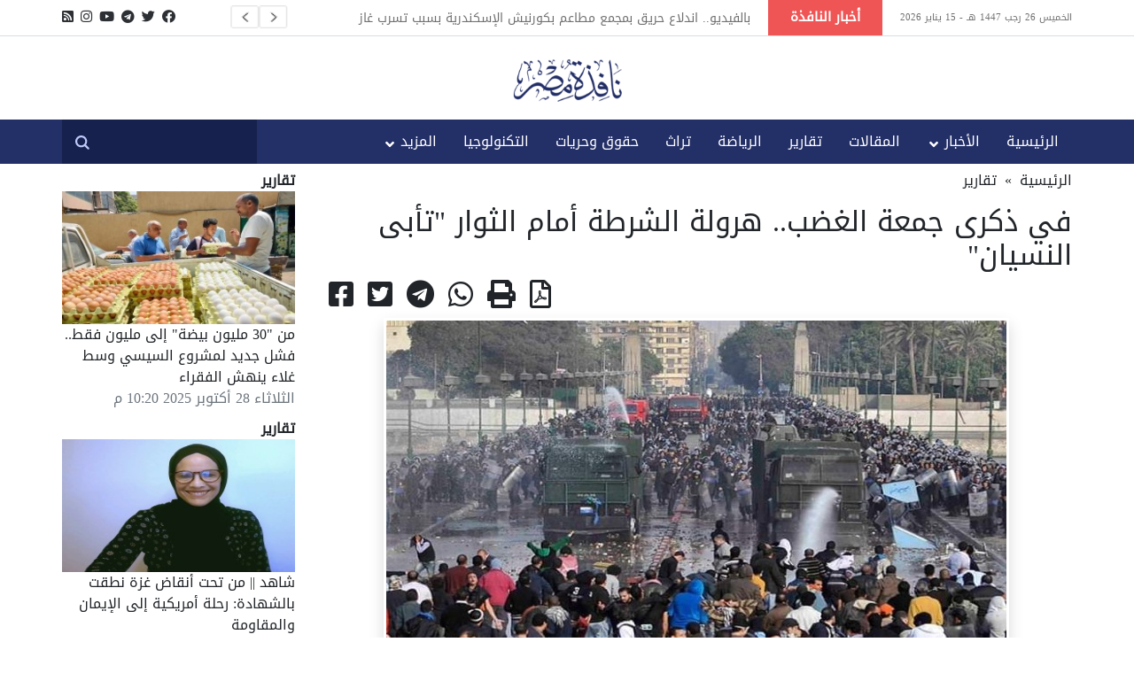

--- FILE ---
content_type: text/html; charset=UTF-8
request_url: https://www.egyptwindow.net/article/4866461/%D9%81%D9%8A-%D8%B0%D9%83%D8%B1%D9%89-%D8%AC%D9%85%D8%B9%D8%A9-%D8%A7%D9%84%D8%BA%D8%B6%D8%A8..-%D9%87%D8%B1%D9%88%D9%84%D8%A9-%D8%A7%D9%84%D8%B4%D8%B1%D8%B7%D8%A9-%D8%A3%D9%85%D8%A7%D9%85-%D8%A7%D9%84%D8%AB%D9%88%D8%A7%D8%B1-%D8%AA%D8%A3%D8%A8%D9%89-%D8%A7%D9%84%D9%86%D8%B3%D9%8A%D8%A7%D9%86
body_size: 12271
content:
<!DOCTYPE html>
<html lang="ar">

<head>
    <meta charset="utf-8">
    <meta http-equiv="X-UA-Compatible" content="IE=edge">
    <meta name="viewport" content="width=device-width, initial-scale=1.0, maximum-scale=1.0, user-scalable=0">
    <title>في ذكرى جمعة الغضب.. هرولة الشرطة أمام الثوار &quot;تأبى النسيان&quot; - نافذة مصر</title>
    <meta name="description" content="لا يزال مشهد عصر يوم 28 يناير 2011، هو الأبرز والأهم في تاريخ ثورة 25 يناير طيلة الـ12 عامًا الماضية من عمر الثورة المجيدة التي مازالت تبحث عن" />
    <meta name="keywords" content="أخبار عربية، أخبار فلسطين، أخبار مصر، اقتصاد، رياضة، مقالات، تقارير، منوعات، الأسرة، تراث، تكنولوجيا، تربية" />
    <meta name="author" content="نافذة مصر" />
    <link rel="icon" href="https://www.egyptwindow.net/themes/default/assets/img/favicon.png" type="image/x-icon" />
    <link rel="stylesheet" href="https://pro.fontawesome.com/releases/v5.10.0/css/all.css"
        integrity="sha384-AYmEC3Yw5cVb3ZcuHtOA93w35dYTsvhLPVnYs9eStHfGJvOvKxVfELGroGkvsg+p" crossorigin="anonymous" />

    <link rel="stylesheet" href="https://www.egyptwindow.net/themes/default/assets/css/slick.css" type="text/css" />
    <link rel="stylesheet" href="https://www.egyptwindow.net/themes/default/assets/css/slick-theme.css" type="text/css" />
    <link rel="stylesheet" href="https://www.egyptwindow.net/themes/default/assets/css/bootstrap.css" />
    <link rel="stylesheet" href="https://www.egyptwindow.net/themes/default/assets/css/style.css?v=1" />

    <!-- Twitter Card data -->
    <meta name="twitter:card" content="summary_large_image">
    <meta name="twitter:site" content="@egyptwindow2000">
    <meta name="twitter:creator" content="@egyptwindow2000">
    <meta name="twitter:title" content="في ذكرى جمعة الغضب.. هرولة الشرطة أمام الثوار &quot;تأبى النسيان&quot; - نافذة مصر" />
    <meta name="twitter:description" content="لا يزال مشهد عصر يوم 28 يناير 2011، هو الأبرز والأهم في تاريخ ثورة 25 يناير طيلة الـ12 عامًا الماضية من عمر الثورة المجيدة التي مازالت تبحث عن">
    <meta name="twitter:image" content="https://winstore.s3.eu-west-1.amazonaws.com/uploads/public/63d/557/2c5/thumb_232070_1200_1200_0_0_auto.jpg">
     
    <!-- Open Graph data -->
    <meta property="og:url" content="https://www.egyptwindow.net/article/4866461" />
    <meta property="og:title" content="في ذكرى جمعة الغضب.. هرولة الشرطة أمام الثوار &quot;تأبى النسيان&quot; - نافذة مصر" />
    <meta property="og:description" content="لا يزال مشهد عصر يوم 28 يناير 2011، هو الأبرز والأهم في تاريخ ثورة 25 يناير طيلة الـ12 عامًا الماضية من عمر الثورة المجيدة التي مازالت تبحث عن">
    <meta property="og:type" content="article" />
    <meta property="og:image" content="https://winstore.s3.eu-west-1.amazonaws.com/uploads/public/63d/557/2c5/thumb_232070_1200_1200_0_0_auto.jpg" />
    <meta property="og:image:width" content="1200" />
    <meta property="og:image:height" content="1200" />
</head>

<body>
    <!-- start the page header -->
    <header class="d-print-none">
        <div class="top_nav">
            <div class="container">
                <div class="social_icon">
                    <ul>
                                                <li>
                            <a target="_blank" href="https://www.facebook.com/EgyptWindowN" title="تابعونا على فيس بوك"> <i class="fab fa-facebook"></i></a>
                        </li>
                                                <li>
                            <a target="_blank" href="https://www.twitter.com/egyptwindow2000" title="تابعونا على تويتر"> <i class="fab fa-twitter"></i></a>
                        </li>
                                                <li>
                            <a target="_blank" href="https://t.me/egywin" title="تابعوونا على تليجرام"> <i class="fab fa-telegram"></i></a>
                        </li>
                                                <li>
                            <a target="_blank" href="https://www.youtube.com/channel/UCAAShpSkTstsnfuULpUKsXA" title="تابعونا على اليوتيوب"> <i class="fab fa-youtube"></i></a>
                        </li>
                                                <li>
                            <a target="_blank" href="https://www.instagram.com/egyptwindow2000" title="تابعونا على انستاجرام"> <i class="fab fa-instagram"></i></a>
                        </li>
                                                <li>
                            <a target="_blank" href="/rss" title="احصل على الخلاصات"> <i class="fas fa-rss-square"></i></a>
                        </li>
                                            </ul>
                </div>
                <span class="call_us">الخميس 26 رجب 1447 هـ - 15 يناير 2026 </span>
                <div class="nav_news">
                    <h3>أخبار النافذة </h3>
                    <div class="nav_news_item">
                                                    <a href="https://www.egyptwindow.net/article/4895809/%D8%A8%D8%A7%D9%84%D9%81%D9%8A%D8%AF%D9%8A%D9%88..-%D8%A7%D9%86%D8%AF%D9%84%D8%A7%D8%B9-%D8%AD%D8%B1%D9%8A%D9%82-%D8%A8%D9%85%D8%AC%D9%85%D8%B9-%D9%85%D8%B7%D8%A7%D8%B9%D9%85-%D8%A8%D9%83%D9%88%D8%B1%D9%86%D9%8A%D8%B4-%D8%A7%D9%84%D8%A5%D8%B3%D9%83%D9%86%D8%AF%D8%B1%D9%8A%D8%A9-%D8%A8%D8%B3%D8%A8%D8%A8-%D8%AA%D8%B3%D8%B1%D8%A8-%D8%BA%D8%A7%D8%B2">بالفيديو.. اندلاع حريق بمجمع مطاعم بكورنيش الإسكندرية بسبب تسرب غاز</a>
                                                    <a href="https://www.egyptwindow.net/article/4895808/%D8%B9%D9%85%D8%A7%D9%84-%D8%A7%D9%84%D8%B3%D9%83%D8%B1-%D8%A8%D8%A7%D9%84%D9%85%D8%AD%D8%A7%D9%81%D8%B8%D8%A7%D8%AA-%D9%8A%D8%B1%D9%81%D8%B6%D9%88%D9%86-%D9%82%D8%B1%D8%A7%D8%B1%D8%A7%D8%AA-%D9%88%D8%B2%D9%8A%D8%B1-%D8%A7%D9%84%D8%AA%D9%85%D9%88%D9%8A%D9%86-%D9%88%D9%8A%D8%AA%D9%85%D8%B3%D9%83%D9%88%D9%86-%D8%A8%D9%85%D8%B7%D8%A7%D9%84%D8%A8%D9%87%D9%85">عمال السكر بالمحافظات يرفضون قرارات وزير التموين ويتمسكون بمطالبهم</a>
                                                    <a href="https://www.egyptwindow.net/article/4895807/%D8%AA%D9%88%D8%A7%D8%B5%D9%84-%D8%A7%D9%84%D8%A5%D8%AE%D9%81%D8%A7%D8%A1-%D8%A7%D9%84%D9%82%D8%B3%D8%B1%D9%8A-%D9%84%D9%84%D9%85%D8%AD%D8%A7%D9%85%D9%8A-%D8%A3%D8%B4%D8%B1%D9%81-%D8%B1%D8%A3%D9%81%D8%AA-%D9%85%D9%86%D8%B0-2014-%D9%88%D8%B5%D9%85%D8%AA-%D9%85%D8%A4%D9%84%D9%85-%D9%85%D9%86-%D8%AD%D8%B2%D8%A8-%D8%A7%D9%84%D8%AF%D8%B3%D8%AA%D9%88%D8%B1-%D9%88%D9%85%D8%A4%D8%B3%D8%B3%D9%87-%D9%85%D8%AD%D9%85%D8%AF-%D8%A7%D9%84%D8%A8%D8%B1%D8%A7%D8%AF%D8%B9%D9%8A">تواصل الإخفاء القسري للمحامي أشرف رأفت منذ 2014 وصمت مؤلم من حزب الدستور ومؤسسه محمد البرادعي</a>
                                                    <a href="https://www.egyptwindow.net/article/4895806/%D8%A7%D9%84%D8%BA%D8%B1%D9%81%D8%A9-%D8%A7%D9%84%D8%AA%D8%AC%D8%A7%D8%B1%D9%8A%D8%A9-10-%D9%85%D9%84%D8%A7%D9%8A%D9%8A%D9%86-%D9%88%D8%AD%D8%AF%D8%A9-%D9%81%D8%A7%D8%A6%D8%B6%D8%A9-%D9%81%D9%8A-%D8%B3%D9%88%D9%82-%D8%B9%D9%82%D8%A7%D8%B1%D9%8A-%D8%A8%D9%84%D8%A7-%D9%85%D8%B4%D8%AA%D8%B1%D9%8A%D9%86..-%D9%88%D8%AD%D9%84%D9%85-%D8%A7%D9%84%D8%B3%D9%83%D9%86-%D8%A3%D8%B5%D8%A8%D8%AD-%D9%84%D9%84%D8%A3%D8%BA%D9%86%D9%8A%D8%A7%D8%A1-%D9%81%D9%82%D8%B7">الغرفة التجارية: 10 ملايين وحدة فائضة في سوق عقاري بلا مشترين.. وحلم السكن أصبح للأغنياء فقط</a>
                                                    <a href="https://www.egyptwindow.net/article/4895805/%D9%85%D8%B9%D8%B1%D9%83%D8%A9-%D8%A7%D9%84%D8%A8%D9%82%D8%A7%D8%A1-%D9%88%D8%A7%D9%84%D8%AB%D8%A3%D8%B1..-%D9%85%D9%88%D8%A7%D8%AC%D9%87%D8%A9-%D8%AD%D8%A7%D8%B3%D9%85%D8%A9-%D8%A8%D9%8A%D9%86-%D9%85%D8%B5%D8%B1-%D9%88%D8%A7%D9%84%D8%B3%D9%86%D8%BA%D8%A7%D9%84-%D9%81%D9%8A-%D9%86%D8%B5%D9%81-%D9%86%D9%87%D8%A7%D8%A6%D9%8A-%D8%A3%D9%85%D9%85-%D8%A3%D9%81%D8%B1%D9%8A%D9%82%D9%8A%D8%A7">معركة البقاء والثأر.. مواجهة حاسمة بين مصر والسنغال في نصف نهائي أمم أفريقيا</a>
                                                    <a href="https://www.egyptwindow.net/article/4895804/%D8%A8%D8%B4%D8%B1%D9%89-%D9%84%D9%85%D8%AD%D8%A8%D9%8A-%D8%A7%D9%84%D9%82%D9%87%D9%88%D8%A9-%D8%AA%D8%AA%D9%81%D9%88%D9%82-%D8%B9%D9%84%D9%89-%D8%AF%D9%88%D8%A7%D8%A1-%D8%B4%D9%87%D9%8A%D8%B1-%D9%84%D9%85%D8%B1%D8%B6-%D8%A7%D9%84%D8%B3%D9%83%D8%B1%D9%8A%C2%A0">بشرى لمحبي القهوة: تتفوق على دواء شهير لمرض السكري </a>
                                                    <a href="https://www.egyptwindow.net/article/4895803/9-%D9%86%D8%B5%D8%A7%D8%A6%D8%AD-%D9%84%D8%AA%D8%AD%D9%82%D9%8A%D9%82-%D8%A3%D9%82%D8%B5%D9%89-%D8%A7%D8%B3%D8%AA%D9%81%D8%A7%D8%AF%D8%A9-%D9%85%D9%86-%D9%87%D8%A7%D8%AA%D9%81%D9%83-%D8%A7%D9%84%D8%B0%D9%83%D9%8A%C2%A0">9 نصائح لتحقيق أقصى استفادة من هاتفك الذكي </a>
                                                    <a href="https://www.egyptwindow.net/article/4895802/%D8%A7%D9%84%D9%85%D9%88%D9%86%D9%8A%D8%AA%D9%88%D8%B1||-%D8%A7%D9%84%D8%AA%D8%B5%D9%86%D9%8A%D9%81-%D8%A7%D9%84%D8%A3%D9%85%D8%B1%D9%8A%D9%83%D9%8A-%D9%84%D9%84%D8%A5%D8%AE%D9%88%D8%A7%D9%86-%D8%A7%D8%B3%D8%AA%D8%AC%D8%A7%D8%A8%D8%A9-%D9%84%D8%B7%D9%84%D8%A8-%D8%A7%D9%84%D8%AD%D9%84%D9%81%D8%A7%D8%A1-%D8%A7%D9%84%D8%B9%D8%B1%D8%A8-%D9%88%D8%A7%D9%84%D9%85%D8%AD%D8%A7%D9%81%D8%B8%D9%8A%D9%86-%D8%A7%D9%84%D8%A3%D9%85%D8%B1%D9%8A%D9%83%D9%8A%D9%8A%D9%86">المونيتور || التصنيف الأمريكي للإخوان استجابة لطلب الحلفاء العرب والمحافظين الأمريكيين</a>
                                            </div>
                </div>
            </div>
        </div>
        <div class="container">
            <div class="row">
                <div class="col-sm-4 text-center">
                                    </div>
                <div class="col-sm-4">
                    <a href="https://www.egyptwindow.net" class="logo"><img src="https://www.egyptwindow.net/themes/default/assets/img/logo.png" alt="نافذة مصر"></a>
                </div>
                <div class="col-sm-4 text-center">
                                    </div>
            </div>
        </div>
        <div class="menu_nav">
            <div class="container">
                <a href="https://www.egyptwindow.net" class="mobile_logo"><img src="https://www.egyptwindow.net/themes/default/assets/img/mobile_logo.png" alt=""></a>
                <div class="nav_search">
                    <form class="form-inline my-0 my-lg-0 searchBox" action="https://www.egyptwindow.net/search" method="get">
                        <input type="text" name="keyword" required value="" dir="rtl" />
                        <input type="submit" name="search" />
                    </form>
                </div>
                <div class="right_nav mainnav">
                    <div class="mobile_primary">
                        <div class="toggle-menu"></div>
                        <ul>
                            <div class="nav_search">
                                <form class="form-inline my-0 my-lg-0 searchBox" action="https://www.egyptwindow.net/search" method="get">
                                    <input type="text" name="keyword" required value="" dir="rtl" />
                                    <input type="submit" name="search" />
                                </form>
                            </div>
                            <li class=""><a href="https://www.egyptwindow.net">الرئيسية </a></li>
                                                            <li class="menu-item-has-children " >
                                    <a href="javascript:void(0)">الأخبار </a>
                                                                            <ul class="sub-menu">
                                                                                        <li><a href="https://www.egyptwindow.net/section/%D8%A7%D8%AE%D8%A8%D8%A7%D8%B1-%D9%85%D8%B5%D8%B1">اخبار مصر</a></li>
                                                                                        <li><a href="https://www.egyptwindow.net/section/%D8%A7%D8%AE%D8%A8%D8%A7%D8%B1-%D8%B9%D8%A7%D9%84%D9%85%D9%8A%D8%A9">اخبار عالمية</a></li>
                                                                                        <li><a href="https://www.egyptwindow.net/section/%D8%A7%D8%AE%D8%A8%D8%A7%D8%B1-%D8%B9%D8%B1%D8%A8%D9%8A%D8%A9">اخبار عربية</a></li>
                                                                                        <li><a href="https://www.egyptwindow.net/section/%D8%A7%D8%AE%D8%A8%D8%A7%D8%B1-%D9%81%D9%84%D8%B3%D8%B7%D9%8A%D9%86">اخبار فلسطين</a></li>
                                                                                        <li><a href="https://www.egyptwindow.net/section/%D8%A7%D8%AE%D8%A8%D8%A7%D8%B1-%D8%A7%D9%84%D9%85%D8%AD%D8%A7%D9%81%D8%B8%D8%A7%D8%AA">اخبار المحافظات</a></li>
                                                                                        <li><a href="https://www.egyptwindow.net/section/%D9%85%D9%86%D9%88%D8%B9%D8%A7%D8%AA">منوعات</a></li>
                                                                                        <li><a href="https://www.egyptwindow.net/section/%D8%A7%D9%82%D8%AA%D8%B5%D8%A7%D8%AF">اقتصاد</a></li>
                                                                                    </ul>
                                                                    </li>
                                                            <li class=" " >
                                    <a href="https://www.egyptwindow.net/section/%D8%A7%D9%84%D9%85%D9%82%D8%A7%D9%84%D8%A7%D8%AA">المقالات </a>
                                                                    </li>
                                                            <li class=" " >
                                    <a href="https://www.egyptwindow.net/section/%D8%AA%D9%82%D8%A7%D8%B1%D9%8A%D8%B1">تقارير </a>
                                                                    </li>
                                                            <li class=" " >
                                    <a href="https://www.egyptwindow.net/section/%D8%A7%D9%84%D8%B1%D9%8A%D8%A7%D8%B6%D8%A9">الرياضة </a>
                                                                    </li>
                                                            <li class=" " >
                                    <a href="https://www.egyptwindow.net/section/%D8%AA%D8%B1%D8%A7%D8%AB">تراث </a>
                                                                    </li>
                                                            <li class=" " >
                                    <a href="https://www.egyptwindow.net/section/%D8%AD%D9%82%D9%88%D9%82-%D9%88%D8%AD%D8%B1%D9%8A%D8%A7%D8%AA">حقوق وحريات </a>
                                                                    </li>
                                                            <li class=" " >
                                    <a href="https://www.egyptwindow.net/section/%D8%A7%D9%84%D8%AA%D9%83%D9%86%D9%88%D9%84%D9%88%D8%AC%D9%8A%D8%A7">التكنولوجيا </a>
                                                                    </li>
                                                        <li class="menu-item-has-children">
                                <a href="javascript:void(0)">المزيد</a>
                                <ul class="sub-menu">
                                                                        <li><a href="https://www.egyptwindow.net/section/%D8%AF%D8%B9%D9%88%D8%A9">دعوة</a></li>
                                                                        <li><a href="https://www.egyptwindow.net/section/%D8%A7%D9%84%D8%AA%D9%86%D9%85%D9%8A%D8%A9-%D8%A7%D9%84%D8%A8%D8%B4%D8%B1%D9%8A%D8%A9">التنمية البشرية</a></li>
                                                                        <li><a href="https://www.egyptwindow.net/section/%D8%A7%D9%84%D8%A3%D8%B3%D8%B1%D8%A9">الأسرة</a></li>
                                                                        <li><a href="https://www.egyptwindow.net/section/%D9%85%D9%8A%D8%AF%D9%8A%D8%A7">ميديا</a></li>
                                                                    </ul>
                            </li>
                        </ul>
                    </div>
                </div>
            </div>
        </div>
    </header>
    <!-- end the page header -->    <div class="container" dir="rtl">
	<div class="row">
		<div class="col-lg-9 col-md-8 article-print pb-3">
												<div class="d-block d-print-none">
						<a href="https://www.egyptwindow.net">الرئيسية</a>
												<span class="px-1"> » </span>
						
						<a href="https://www.egyptwindow.net/section/%D8%AA%D9%82%D8%A7%D8%B1%D9%8A%D8%B1">تقارير</a>
					</div>
					
					
					<div class="overlay-text article-title-below mt-3">
						<h2>في ذكرى جمعة الغضب.. هرولة الشرطة أمام الثوار &quot;تأبى النسيان&quot;</h2>
						<h4></h4>
					</div>

					<div class="addthis_toolbox pb-2 pt-2 d-print-none" addthis:url="https://www.egyptwindow.net/article/4866461">
						<div class="custom_images">
							<a class="addthis_button_facebook float-left px-2">
								<i class="fab fa-facebook-square fa-2x share-button" title="شارك المقال على الفيس بوك"></i>
							</a>
					
							<a class="twitter-share float-left px-2"
								href="https://twitter.com/intent/tweet?text=في ذكرى جمعة الغضب.. هرولة الشرطة أمام الثوار &quot;تأبى النسيان&quot;&url=https://www.egyptwindow.net/article/4866461&via=egyptwindow2000"
								target="_blank">
								<i class="fab fa-twitter-square fa-2x share-button" title="شارك المقال على تويتر"></i>
							</a>
					
							<a class="twitter-share float-left px-2"
								href="https://telegram.me/share/url?text=في ذكرى جمعة الغضب.. هرولة الشرطة أمام الثوار &quot;تأبى النسيان&quot;&url=https%3A%2F%2Ft.me%2Fiv%3Furl%3Dhttps%253A%252F%252Fwww.egyptwindow.net%252Farticle%252F4866461%26rhash%3Dc0b25e03bc441c"
								target="_blank">
								<i class="fab fa-telegram fa-2x share-button" title="شارك المقال على تليجرام"></i>
							</a>
					
							<a class="float-left px-2" href="https://api.whatsapp.com/send?text= https://www.egyptwindow.net/article/4866461" target="_blank">
								<i class="fab fa-whatsapp fa-2x share-button" title="أرسل المقال بالواتس آب"></i>
							</a>
							<a class="addthis_button_print float-left px-2">
								<i class="fas fa-print fa-2x share-button" title="طباعة المقال"></i>
							</a>
							<a class="float-left px-2" href="https://www.egyptwindow.net/article/4866461/pdf" target="_blank">
								<i class="far fa-file-pdf fa-2x share-button" title="تحميل المقال PDF"></i>
							</a>
						</div>
					</div>
					<script type="9e9462a52033cf23a2963c43-text/javascript" src="//s7.addthis.com/js/300/addthis_widget.js#pubid=ra-5b9abb146422a281"></script>

					<div class="large-box text-center">
						 
						<img src="https://winstore.s3.eu-west-1.amazonaws.com/uploads/public/63d/557/2c5/thumb_232070_700_400_0_0_exact.jpg" class="mt-2 article-img bordered shadow" alt="في ذكرى جمعة الغضب.. هرولة الشرطة أمام الثوار &quot;تأبى النسيان&quot;" />
						<div class="photo-comment"></div>
											</div>
					
					<div class="clearfix mt-3">
						
						<div class="date text-muted mb-4">السبت 28 يناير 2023 05:11 م</div>
											
						<div class="article-body clearfix">
							<!DOCTYPE html PUBLIC "-//W3C//DTD HTML 4.0 Transitional//EN" "http://www.w3.org/TR/REC-html40/loose.dtd">
<?xml version="1.0" encoding="UTF-8"?><html><body><p dir="RTL">&#1604;&#1575; &#1610;&#1586;&#1575;&#1604; &#1605;&#1588;&#1607;&#1583; &#1593;&#1589;&#1585; &#1610;&#1608;&#1605; 28 &#1610;&#1606;&#1575;&#1610;&#1585; 2011&#1548; &#1607;&#1608; &#1575;&#1604;&#1571;&#1576;&#1585;&#1586; &#1608;&#1575;&#1604;&#1571;&#1607;&#1605; &#1601;&#1610; &#1578;&#1575;&#1585;&#1610;&#1582; &#1579;&#1608;&#1585;&#1577; 25 &#1610;&#1606;&#1575;&#1610;&#1585; &#1591;&#1610;&#1604;&#1577; &#1575;&#1604;&#1600;12 &#1593;&#1575;&#1605;&#1611;&#1575; &#1575;&#1604;&#1605;&#1575;&#1590;&#1610;&#1577; &#1605;&#1606; &#1593;&#1605;&#1585; &#1575;&#1604;&#1579;&#1608;&#1585;&#1577; &#1575;&#1604;&#1605;&#1580;&#1610;&#1583;&#1577; &#1575;&#1604;&#1578;&#1610; &#1605;&#1575;&#1586;&#1575;&#1604;&#1578; &#1578;&#1576;&#1581;&#1579; &#1593;&#1606; &#1579;&#1608;&#1575;&#1585;&#1607;&#1575;&#1548; &#1575;&#1604;&#1584;&#1610;&#1606; &#1580;&#1593;&#1604;&#1608;&#1575; &#1580;&#1581;&#1575;&#1601;&#1604; &#1575;&#1604;&#1588;&#1585;&#1591;&#1577; &#1578;&#1607;&#1585;&#1608;&#1604; &#1571;&#1605;&#1575;&#1605;&#1607;&#1605; &#1603;&#1575;&#1578;&#1576;&#1610;&#1606; &#1578;&#1575;&#1585;&#1610;&#1582;&#1575; &#1610;&#1578;&#1608;&#1575;&#1585;&#1579;&#1607; &#1575;&#1604;&#1571;&#1580;&#1610;&#1575;&#1604; &#1605;&#1606; &#1580;&#1610;&#1604; &#1604;&#1570;&#1582;&#1585;.</p>

<p dir="RTL">&nbsp;</p>

<p dir="RTL">&#1575;&#1604;&#1581;&#1588;&#1583; &#1575;&#1604;&#1579;&#1608;&#1585;&#1610; &#1575;&#1604;&#1584;&#1610; &#1571;&#1580;&#1576;&#1585; &#1585;&#1580;&#1575;&#1604; &#1581;&#1576;&#1610;&#1576; &#1575;&#1604;&#1593;&#1575;&#1583;&#1604;&#1610; &#1601;&#1610; &#1575;&#1604;&#1601;&#1585;&#1575;&#1585; &#1571;&#1605;&#1575;&#1605;&#1607;&#1605; &nbsp;&#1605;&#1606; &#1601;&#1608;&#1602; &#1580;&#1587;&#1585; &#1602;&#1589;&#1585; &#1575;&#1604;&#1606;&#1610;&#1604; &#1576;&#1575;&#1604;&#1602;&#1575;&#1607;&#1585;&#1577;&#1548; &#1608;&#1583;&#1601;&#1593;&#1607;&#1605; &#1604;&#1604;&#1607;&#1585;&#1608;&#1604;&#1577; &#1571;&#1605;&#1575;&#1605;&#1607;&#1605; &#1576;&#1593;&#1583;&#1605;&#1575; &#1578;&#1589;&#1583;&#1609; &#1570;&#1604;&#1575;&#1601; &#1575;&#1604;&#1605;&#1578;&#1592;&#1575;&#1607;&#1585;&#1610;&#1606; &#1604;&#1593;&#1606;&#1575;&#1589;&#1585; &#1575;&#1604;&#1588;&#1585;&#1591;&#1577; &#1593;&#1606;&#1583; &#1575;&#1578;&#1580;&#1575;&#1607;&#1607;&#1605; &#1573;&#1604;&#1609; &#1605;&#1610;&#1583;&#1575;&#1606; &#1575;&#1604;&#1578;&#1581;&#1585;&#1610;&#1585;&#1548; &#1608;&#1605;&#1575; &#1578;&#1604;&#1575;&#1607; &#1605;&#1606; &#1605;&#1588;&#1575;&#1607;&#1583; &#1578;&#1606;&#1575;&#1602;&#1604;&#1578;&#1607;&#1575; &#1603;&#1575;&#1605;&#1610;&#1585;&#1575;&#1578; &#1575;&#1604;&#1573;&#1593;&#1604;&#1575;&#1605; &#1608;&#1575;&#1604;&#1605;&#1588;&#1575;&#1585;&#1603;&#1610;&#1606; &#1601;&#1610; &#1578;&#1592;&#1575;&#1607;&#1585;&#1575;&#1578; &#1607;&#1584;&#1575; &#1575;&#1604;&#1610;&#1608;&#1605; &#1604;&#1576;&#1593;&#1590; &#1585;&#1580;&#1575;&#1604; &#1575;&#1604;&#1588;&#1585;&#1591;&#1577; &#1610;&#1606;&#1586;&#1593;&#1608;&#1606; &#1587;&#1585;&#1575;&#1608;&#1610;&#1604;&#1607;&#1605; &#1608;&#1605;&#1604;&#1575;&#1576;&#1587;&#1607;&#1605; &#1575;&#1604;&#1585;&#1587;&#1605;&#1610;&#1577; &#1582;&#1588;&#1610;&#1577; &#1575;&#1604;&#1589;&#1583;&#1575;&#1605; &#1605;&#1593; &#1575;&#1604;&#1588;&#1576;&#1575;&#1576; &#1575;&#1604;&#1579;&#1575;&#1574;&#1585;&#1548; &#1603;&#1604;&#1607;&#1575; &#1605;&#1588;&#1575;&#1607;&#1583; &#1581;&#1601;&#1585;&#1578; &#1576;&#1575;&#1604;&#1584;&#1575;&#1603;&#1585;&#1577; &#1578;&#1571;&#1576;&#1609; &#1575;&#1604;&#1606;&#1587;&#1610;&#1575;&#1606;.</p>

<p dir="RTL">&nbsp;</p>

<p dir="RTL">&#1608;&#1601;&#1610; &#1575;&#1604;&#1610;&#1608;&#1605; &#1575;&#1604;&#1579;&#1575;&#1604;&#1579; &#1605;&#1606; &#1575;&#1604;&#1579;&#1608;&#1585;&#1577; &#1575;&#1604;&#1605;&#1576;&#1575;&#1585;&#1603;&#1577; &#1610;&#1608;&#1605; 28 &#1610;&#1606;&#1575;&#1610;&#1585; 2011 &#1604;&#1610;&#1591;&#1604;&#1602; &#1593;&#1604;&#1610;&#1607;&#1575; &#1573;&#1593;&#1604;&#1575;&#1605;&#1610;&#1611;&#1575;&#1548; &#1580;&#1605;&#1593;&#1577; &#1575;&#1604;&#1594;&#1590;&#1576;&#1548; &#1581;&#1610;&#1579; &#1603;&#1575;&#1606;&#1578; &#1571;&#1603;&#1579;&#1585; &#1575;&#1604;&#1571;&#1610;&#1575;&#1605; &#1588;&#1585;&#1575;&#1587;&#1577;&#1548; &#1581;&#1610;&#1606;&#1607;&#1575; &#1604;&#1578;&#1594;&#1610;&#1585; &#1575;&#1604;&#1605;&#1587;&#1575;&#1585; &#1576;&#1571;&#1603;&#1605;&#1604;&#1607;&#1548; &#1601;&#1604;&#1605; &#1578;&#1593;&#1583; &#1575;&#1604;&#1588;&#1593;&#1575;&#1585;&#1575;&#1578; &#1578;&#1578;&#1593;&#1604;&#1602; &#1576;&#1573;&#1602;&#1575;&#1604;&#1577; &#1608;&#1586;&#1610;&#1585; &#1575;&#1604;&#1583;&#1575;&#1582;&#1604;&#1610;&#1577; &#1571;&#1608; &#1575;&#1604;&#1581;&#1603;&#1608;&#1605;&#1577;&#1548; &#1601;&#1575;&#1604;&#1575;&#1606;&#1578;&#1607;&#1575;&#1603;&#1575;&#1578; &#1575;&#1604;&#1588;&#1585;&#1591;&#1610;&#1577; &#1603;&#1575;&#1606;&#1578; &#1575;&#1604;&#1605;&#1581;&#1585;&#1603; &#1575;&#1604;&#1571;&#1576;&#1585;&#1586; &#1604;&#1582;&#1585;&#1608;&#1580; &#1578;&#1604;&#1603; &#1575;&#1604;&#1580;&#1605;&#1608;&#1593; &#1575;&#1604;&#1594;&#1601;&#1610;&#1585;&#1577;&#1548; &#1604;&#1603;&#1606;&#1607;&#1575; &#1602;&#1601;&#1586;&#1578; &#1573;&#1604;&#1609; &#1575;&#1604;&#1605;&#1591;&#1575;&#1604;&#1576;&#1577; &#1576;&#1573;&#1587;&#1602;&#1575;&#1591; &#1575;&#1604;&#1606;&#1592;&#1575;&#1605;&#1548; &#1608;&#1603;&#1575;&#1606;&#1578; &#1575;&#1604;&#1588;&#1585;&#1575;&#1585;&#1577; &#1575;&#1604;&#1571;&#1608;&#1604;&#1609; &#1593;&#1605;&#1604;&#1610;&#1611;&#1575; &#1604;&#1578;&#1606;&#1581;&#1610; &#1605;&#1576;&#1575;&#1585;&#1603; &#1601;&#1610; 11 &#1601;&#1576;&#1585;&#1575;&#1610;&#1585;.</p>

<p dir="RTL">&#1608;&#1601;&#1610; &#1575;&#1604;&#1584;&#1603;&#1585;&#1609; &#1575;&#1604;&#1600; 12 &#1604;&#1580;&#1605;&#1593;&#1577; &#1575;&#1604;&#1594;&#1590;&#1576;&#1548; &#1608;&#1606;&#1581;&#1606; &#1601;&#1610; &#1607;&#1584;&#1575; &#1575;&#1604;&#1610;&#1608;&#1605; &#1575;&#1604;&#1584;&#1610; &#1603;&#1575;&#1606; &#1576;&#1583;&#1575;&#1610;&#1577; &#1575;&#1606;&#1591;&#1604;&#1575;&#1602; &#1575;&#1604;&#1579;&#1608;&#1585;&#1577; &#1575;&#1604;&#1601;&#1593;&#1604;&#1610;&#1577;&#1548;&#1602;&#1583; &#1585;&#1580;&#1593;&#1606;&#1575; &#1573;&#1604;&#1609; &#1605;&#1575; &#1602;&#1576;&#1604; &#1593;&#1589;&#1585; &#1607;&#1584;&#1575; &#1575;&#1604;&#1610;&#1608;&#1605; &#1605;&#1606;&#1584; &#1575;&#1604;&#1575;&#1606;&#1602;&#1604;&#1575;&#1576; &#1593;&#1604;&#1609; &#1575;&#1604;&#1585;&#1574;&#1610;&#1587; &#1575;&#1604;&#1588;&#1585;&#1593;&#1610; &#1575;&#1604;&#1583;&#1603;&#1578;&#1608;&#1585; &#1605;&#1581;&#1605;&#1583; &#1605;&#1585;&#1587;&#1610; &#1608;&#1603;&#1571;&#1606; &#1575;&#1604;&#1588;&#1585;&#1591;&#1577; &#1604;&#1605; &#1578;&#1587;&#1578;&#1608;&#1593;&#1576; &#1575;&#1604;&#1583;&#1585;&#1587; &#1580;&#1610;&#1583;&#1611;&#1575;&#1548; &#1601;&#1585;&#1594;&#1605; &#1610;&#1602;&#1610;&#1606;&#1607;&#1575; &#1576;&#1571;&#1606;&#1607;&#1575; &#1571;&#1581;&#1583; &#1575;&#1604;&#1571;&#1587;&#1576;&#1575;&#1576; &#1575;&#1604;&#1585;&#1574;&#1610;&#1587;&#1610;&#1577; &#1608;&#1585;&#1575;&#1569; &#1575;&#1604;&#1575;&#1581;&#1578;&#1602;&#1575;&#1606; &#1575;&#1604;&#1588;&#1593;&#1576;&#1610; &#1575;&#1604;&#1584;&#1610; &#1583;&#1601;&#1593; &#1604;&#1604;&#1582;&#1585;&#1608;&#1580; &#1608;&#1575;&#1604;&#1579;&#1608;&#1585;&#1577;&#1548; &#1604;&#1603;&#1606;&#1607;&#1575; &#1604;&#1605; &#1578;&#1594;&#1610;&#1585; &#1587;&#1610;&#1575;&#1587;&#1575;&#1578;&#1607;&#1575; &#1608;&#1573;&#1587;&#1578;&#1585;&#1575;&#1578;&#1610;&#1580;&#1610;&#1578;&#1607;&#1575;&#1548; &#1575;&#1604;&#1571;&#1605;&#1585; &#1575;&#1604;&#1584;&#1610; &#1571;&#1579;&#1575;&#1585; &#1605;&#1582;&#1575;&#1608;&#1601; &#1575;&#1604;&#1576;&#1593;&#1590; &#1605;&#1606; &#1575;&#1581;&#1578;&#1605;&#1575;&#1604;&#1610;&#1577; &#1571;&#1606; &#1578;&#1602;&#1608;&#1583; &#1607;&#1610; &#1584;&#1575;&#1578;&#1607;&#1575; &#1575;&#1604;&#1588;&#1575;&#1585;&#1593; &#1573;&#1604;&#1609; &#1579;&#1608;&#1585;&#1577; &#1580;&#1583;&#1610;&#1583;&#1577; &#1601;&#1610; &#1592;&#1604; &#1575;&#1604;&#1578;&#1594;&#1608;&#1604; &#1575;&#1604;&#1608;&#1575;&#1590;&#1581; &#1593;&#1604;&#1609; &#1581;&#1602;&#1608;&#1602; &#1575;&#1604;&#1588;&#1593;&#1576; &#1608;&#1575;&#1604;&#1575;&#1606;&#1578;&#1607;&#1575;&#1603;&#1575;&#1578; &#1575;&#1604;&#1578;&#1610; &#1604;&#1575; &#1578;&#1578;&#1608;&#1602;&#1601; &#1576;&#1581;&#1602;&#1607; &#1583;&#1608;&#1606; &#1587;&#1606;&#1583; &#1602;&#1575;&#1606;&#1608;&#1606;&#1610; &#1571;&#1608; &#1602;&#1590;&#1575;&#1574;&#1610;&#1548; &#1576;&#1580;&#1575;&#1606;&#1576; &#1575;&#1604;&#1571;&#1608;&#1590;&#1575;&#1593; &#1575;&#1604;&#1573;&#1602;&#1578;&#1589;&#1575;&#1583;&#1610;&#1577; &#1575;&#1604;&#1589;&#1593;&#1576;&#1577; &#1575;&#1604;&#1578;&#1610; &#1610;&#1593;&#1610;&#1588;&#1607;&#1575; &#1575;&#1604;&#1605;&#1589;&#1585;&#1610;&#1610;&#1606;.</p>

<p dir="RTL">&nbsp;</p>

<p dir="RTL"><span style="font-size:22px"><strong>&#1575;&#1604;&#1588;&#1585;&#1591;&#1577; &#1605;&#1575; &#1602;&#1576;&#1604; &#1580;&#1605;&#1593;&#1577; &#1575;&#1604;&#1594;&#1590;&#1576;</strong></span></p>

<p dir="RTL">&#1602;&#1576;&#1610;&#1604; &#1575;&#1606;&#1591;&#1604;&#1575;&#1602; &#1579;&#1608;&#1585;&#1577; 25 &#1610;&#1606;&#1575;&#1610;&#1585; &#1603;&#1575;&#1606;&#1578; &#1575;&#1604;&#1593;&#1604;&#1575;&#1602;&#1577; &#1576;&#1610;&#1606; &#1575;&#1604;&#1588;&#1585;&#1591;&#1577; &#1608;&#1575;&#1604;&#1588;&#1593;&#1576; &#1601;&#1610; &#1571;&#1608;&#1607;&#1606; &#1605;&#1585;&#1575;&#1581;&#1604;&#1607;&#1575;&#1548; &#1573;&#1584; &#1603;&#1575;&#1606; &#1575;&#1604;&#1605;&#1585;&#1608;&#1585; &#1576;&#1580;&#1608;&#1575;&#1585; &#1571;&#1610; &#1602;&#1587;&#1605; &#1604;&#1604;&#1588;&#1585;&#1591;&#1577; &#1605;&#1594;&#1575;&#1605;&#1585;&#1577;&#1548; &#1608;&#1575;&#1604;&#1593;&#1576;&#1608;&#1585; &#1605;&#1606; &#1603;&#1605;&#1610;&#1606; &#1605;&#1578;&#1605;&#1585;&#1603;&#1586; &#1581;&#1610;&#1575;&#1577; &#1580;&#1583;&#1610;&#1583;&#1577; &#1578;&#1603;&#1578;&#1576; &#1604;&#1589;&#1575;&#1581;&#1576;&#1607;&#1575; &#1582;&#1575;&#1589;&#1577; &#1573;&#1606; &#1603;&#1575;&#1606; &#1605;&#1606; &#1571;&#1576;&#1606;&#1575;&#1569; &#1575;&#1604;&#1591;&#1576;&#1602;&#1577; &#1575;&#1604;&#1605;&#1581;&#1583;&#1608;&#1583;&#1577;&#1548; &#1608;&#1603;&#1575;&#1606; &#1575;&#1604;&#1583;&#1582;&#1608;&#1604; &#1573;&#1604;&#1609; &#1575;&#1604;&#1605;&#1585;&#1575;&#1603;&#1586; &#1575;&#1604;&#1588;&#1585;&#1591;&#1610;&#1577; &#1605;&#1587;&#1571;&#1604;&#1577; &#1578;&#1581;&#1578;&#1575;&#1580; &#1573;&#1604;&#1609; &#1581;&#1587;&#1575;&#1576;&#1575;&#1578; &#1583;&#1602;&#1610;&#1602;&#1577; &#1608;&#1589;&#1604;&#1575;&#1577; &#1575;&#1587;&#1578;&#1582;&#1575;&#1585;&#1577; &#1571;&#1581;&#1610;&#1575;&#1606;&#1611;&#1575;&#1548; &#1601;&#1581;&#1578;&#1609; &#1573;&#1606; &#1603;&#1575;&#1606;&#1578; &#1575;&#1604;&#1586;&#1610;&#1575;&#1585;&#1577; &#1604;&#1578;&#1602;&#1583;&#1610;&#1605; &#1588;&#1603;&#1608;&#1609; &#1571;&#1608; &#1576;&#1604;&#1575;&#1594; &#1571;&#1608; &#1575;&#1604;&#1576;&#1581;&#1579; &#1593;&#1606; &#1581;&#1602; &#1590;&#1575;&#1574;&#1593; &#1601;&#1585;&#1576;&#1605;&#1575; &#1604;&#1575; &#1578;&#1582;&#1585;&#1580; &#1571;&#1589;&#1604;&#1611;&#1575;.</p>

<p dir="RTL">&#1608;&#1608;&#1579;&#1602;&#1578; &#1575;&#1604;&#1605;&#1606;&#1592;&#1605;&#1575;&#1578; &#1575;&#1604;&#1581;&#1602;&#1608;&#1602;&#1610;&#1577; &#1608;&#1605;&#1606;&#1589;&#1575;&#1578; &#1575;&#1604;&#1578;&#1608;&#1575;&#1589;&#1604; &#1575;&#1604;&#1575;&#1580;&#1578;&#1605;&#1575;&#1593;&#1610; &#1604;&#1575;&#1606;&#1578;&#1607;&#1575;&#1603;&#1575;&#1578; &#1588;&#1585;&#1591;&#1610;&#1577; &#1576;&#1575;&#1604;&#1580;&#1605;&#1604;&#1577; &#1583;&#1575;&#1582;&#1604; &#1575;&#1604;&#1571;&#1602;&#1587;&#1575;&#1605; &#1608;&#1575;&#1604;&#1605;&#1585;&#1575;&#1603;&#1586;&#1548; &#1608;&#1604;&#1593;&#1604; &#1608;&#1575;&#1602;&#1593;&#1577; "&#1593;&#1605;&#1575;&#1583; &#1575;&#1604;&#1603;&#1576;&#1610;&#1585;" &#1571;&#1581;&#1583; &#1571;&#1602;&#1576;&#1581; &#1578;&#1604;&#1603; &#1575;&#1604;&#1575;&#1606;&#1578;&#1607;&#1575;&#1603;&#1575;&#1578;&#1548; &#1607;&#1584;&#1575; &#1575;&#1604;&#1587;&#1575;&#1574;&#1602; &#1575;&#1604;&#1584;&#1610; &#1578;&#1593;&#1585;&#1590; &#1604;&#1604;&#1578;&#1593;&#1584;&#1610;&#1576; &#1605;&#1606; &#1571;&#1581;&#1583; &#1590;&#1576;&#1575;&#1591; &#1602;&#1587;&#1605; &#1576;&#1608;&#1604;&#1575;&#1602; &#1575;&#1604;&#1583;&#1603;&#1585;&#1608;&#1585; &#1576;&#1575;&#1604;&#1580;&#1610;&#1586;&#1577; 2006&#1548; &#1575;&#1604;&#1584;&#1610; &#1602;&#1575;&#1605; &#1576;&#1578;&#1589;&#1608;&#1610;&#1585;&#1607;&#1548; &#1604;&#1610;&#1606;&#1578;&#1588;&#1585; &#1575;&#1604;&#1605;&#1602;&#1591;&#1593; &#1605;&#1581;&#1583;&#1579;&#1611;&#1575; &#1590;&#1580;&#1577; &#1603;&#1576;&#1610;&#1585;&#1577; &#1604;&#1583;&#1609; &#1575;&#1604;&#1588;&#1575;&#1585;&#1593; &#1575;&#1604;&#1605;&#1589;&#1585;&#1610;.</p>

<p dir="RTL">&nbsp;</p>

<p dir="RTL">&#1608;&#1603;&#1575;&#1606; &#1575;&#1604;&#1605;&#1608;&#1575;&#1591;&#1606;&#1610;&#1606; &#1610;&#1578;&#1585;&#1603;&#1608;&#1606; &#1608;&#1610;&#1578;&#1606;&#1575;&#1586;&#1604;&#1608;&#1606; &#1593;&#1606; &#1581;&#1602;&#1608;&#1602;&#1607;&#1605; &#1582;&#1588;&#1610;&#1577; &#1575;&#1604;&#1575;&#1602;&#1578;&#1585;&#1575;&#1576; &#1605;&#1606; &#1585;&#1580;&#1575;&#1604; &#1575;&#1604;&#1588;&#1585;&#1591;&#1577; &#1604;&#1604;&#1605;&#1591;&#1575;&#1604;&#1576;&#1577; &#1576;&#1605;&#1592;&#1604;&#1608;&#1605;&#1610;&#1578;&#1607;&#1605;&#1548; &#1605;&#1575; &#1581;&#1608;&#1604; &#1575;&#1604;&#1580;&#1607;&#1575;&#1586; &#1576;&#1585;&#1605;&#1578;&#1607; - &#1585;&#1594;&#1605; &#1583;&#1608;&#1585;&#1607; &#1575;&#1604;&#1605;&#1581;&#1608;&#1585;&#1610; &#1601;&#1610; &#1575;&#1604;&#1581;&#1601;&#1575;&#1592; &#1593;&#1604;&#1609; &#1575;&#1604;&#1571;&#1605;&#1606; - &#1573;&#1604;&#1609; "&#1583;&#1585;&#1575;&#1603;&#1608;&#1604;&#1575;" &#1575;&#1604;&#1588;&#1593;&#1576; &#1608;"&#1588;&#1610;&#1591;&#1575;&#1606;" &#1610;&#1581;&#1578;&#1575;&#1580; &#1573;&#1604;&#1609; &#1573;&#1585;&#1575;&#1583;&#1577; &#1573;&#1604;&#1607;&#1610;&#1577; &#1604;&#1605;&#1608;&#1575;&#1580;&#1607;&#1578;&#1607;.</p>

<p dir="RTL">&nbsp;</p>

<p dir="RTL">&#1608;&#1605;&#1593; &#1578;&#1593;&#1575;&#1592;&#1605; &#1578;&#1604;&#1603; &#1575;&#1604;&#1575;&#1606;&#1578;&#1607;&#1575;&#1603;&#1575;&#1578; &#1575;&#1604;&#1578;&#1610; &#1608;&#1589;&#1604;&#1578; &#1573;&#1604;&#1609; &#1581;&#1583; &#1604;&#1575; &#1610;&#1581;&#1578;&#1605;&#1604;&#1548; &#1608;&#1578;&#1601;&#1575;&#1602;&#1605; &#1575;&#1604;&#1608;&#1590;&#1593; &#1575;&#1604;&#1605;&#1593;&#1610;&#1588;&#1610; &#1575;&#1604;&#1584;&#1610; &#1610;&#1586;&#1583;&#1575;&#1583; &#1578;&#1583;&#1606;&#1610;&#1611;&#1575; &#1610;&#1608;&#1605;&#1611;&#1575; &#1576;&#1593;&#1583; &#1575;&#1604;&#1570;&#1582;&#1585;&#1548; &#1605;&#1593; &#1575;&#1604;&#1601;&#1587;&#1575;&#1583; &#1575;&#1604;&#1584;&#1610; &#1593;&#1588;&#1588; &#1601;&#1610; &#1571;&#1585;&#1603;&#1575;&#1606; &#1575;&#1604;&#1583;&#1608;&#1604;&#1577;&#1548; &#1603;&#1575;&#1606;&#1578; &#1575;&#1604;&#1576;&#1610;&#1574;&#1577; &#1605;&#1608;&#1575;&#1578;&#1610;&#1577; &#1578;&#1605;&#1575;&#1605;&#1611;&#1575; &#1604;&#1604;&#1581;&#1592;&#1577; &#1575;&#1604;&#1575;&#1606;&#1601;&#1580;&#1575;&#1585;&#1548; &#1581;&#1610;&#1579; &#1575;&#1604;&#1582;&#1585;&#1608;&#1580; &#1575;&#1576;&#1578;&#1583;&#1575;&#1569;&#1611; &#1604;&#1604;&#1605;&#1591;&#1575;&#1604;&#1576;&#1577; &#1576;&#1573;&#1602;&#1575;&#1604;&#1577; &#1608;&#1586;&#1610;&#1585; &#1575;&#1604;&#1583;&#1575;&#1582;&#1604;&#1610;&#1577; &#1576;&#1587;&#1576;&#1576; &#1575;&#1604;&#1575;&#1606;&#1578;&#1607;&#1575;&#1603;&#1575;&#1578;&#1548; &#1608;&#1603;&#1575;&#1606; &#1607;&#1584;&#1575; &#1575;&#1604;&#1605;&#1591;&#1604;&#1576; &#1605;&#1585;&#1590;&#1610;&#1611;&#1575; &#1573;&#1604;&#1609; &#1581;&#1583; &#1605;&#1575; &#1604;&#1604;&#1588;&#1575;&#1585;&#1593; &#1573;&#1584;&#1575; &#1605;&#1575; &#1578;&#1605; &#1575;&#1604;&#1575;&#1604;&#1578;&#1586;&#1575;&#1605; &#1576;&#1607;.</p>

<p dir="RTL">&nbsp;</p>

<p dir="RTL">&#1608;&#1605;&#1593; &#1578;&#1603;&#1576;&#1585; &#1608;&#1593;&#1606;&#1575;&#1583; &#1605;&#1576;&#1575;&#1585;&#1603; &#1575;&#1604;&#1584;&#1610; &#1580;&#1593;&#1604; &#1575;&#1604;&#1588;&#1585;&#1591;&#1577; &#1610;&#1578;&#1593;&#1575;&#1605;&#1604;&#1608;&#1606; &#1605;&#1593; &#1575;&#1604;&#1580;&#1605;&#1608;&#1593; &#1575;&#1604;&#1578;&#1610; &#1582;&#1585;&#1580;&#1578; &#1601;&#1610; &#1580;&#1605;&#1593;&#1577; &#1575;&#1604;&#1594;&#1590;&#1576; &#1603;&#1600;"&#1580;&#1585;&#1584;&#1575;&#1606;" &#1610;&#1580;&#1576; &#1602;&#1578;&#1604;&#1607;&#1575;&#1548; &#1608;&#1578;&#1608;&#1580;&#1610;&#1607; &#1575;&#1604;&#1578;&#1593;&#1604;&#1610;&#1605;&#1575;&#1578; &#1575;&#1604;&#1605;&#1576;&#1575;&#1588;&#1585;&#1577; &#1576;&#1575;&#1604;&#1575;&#1587;&#1578;&#1607;&#1583;&#1575;&#1601; &#1575;&#1604;&#1605;&#1576;&#1575;&#1588;&#1585; &#1604;&#1604;&#1605;&#1578;&#1592;&#1575;&#1607;&#1585;&#1610;&#1606; &#1608;&#1587;&#1602;&#1608;&#1591; &#1575;&#1604;&#1593;&#1588;&#1585;&#1575;&#1578; &#1593;&#1604;&#1609; &#1605;&#1585;&#1571;&#1609; &#1608;&#1605;&#1587;&#1605;&#1593; &#1605;&#1606; &#1575;&#1604;&#1579;&#1608;&#1575;&#1585;&#1548; &#1603;&#1575;&#1606; &#1604;&#1607; &#1605;&#1601;&#1593;&#1608;&#1604; &#1575;&#1604;&#1587;&#1581;&#1585; &#1601;&#1610; &#1578;&#1594;&#1584;&#1610;&#1577; &#1575;&#1604;&#1585;&#1608;&#1581; &#1575;&#1604;&#1575;&#1606;&#1578;&#1602;&#1575;&#1605;&#1610;&#1577; &#1604;&#1583;&#1609; &#1575;&#1604;&#1605;&#1608;&#1575;&#1591;&#1606;&#1610;&#1606;&#1548; &#1601;&#1603;&#1575;&#1606; &#1588;&#1593;&#1575;&#1585; "&#1575;&#1604;&#1588;&#1593;&#1576; &#1610;&#1585;&#1610;&#1583; &#1573;&#1587;&#1602;&#1575;&#1591; &#1575;&#1604;&#1606;&#1592;&#1575;&#1605;"&#1548; &#1608;&#1607;&#1608; &#1575;&#1604;&#1588;&#1593;&#1575;&#1585; &#1575;&#1604;&#1584;&#1610; &#1578;&#1581;&#1608;&#1604; &#1573;&#1604;&#1609; &#1593;&#1602;&#1610;&#1583;&#1577; &#1605;&#1575; &#1575;&#1587;&#1578;&#1591;&#1575;&#1593; &#1605;&#1576;&#1575;&#1585;&#1603; &#1608;&#1604;&#1575; &#1580;&#1607;&#1575;&#1586;&#1607; &#1575;&#1604;&#1588;&#1585;&#1591;&#1610; &#1575;&#1604;&#1593;&#1606;&#1610;&#1583; &#1575;&#1604;&#1589;&#1605;&#1608;&#1583; &#1571;&#1605;&#1575;&#1605;&#1607; &#1591;&#1608;&#1610;&#1604;&#1611;&#1575;&#1548; &#1604;&#1610;&#1587;&#1602;&#1591;&#1575; &#1605;&#1593;&#1611;&#1575; &#1601;&#1610; &#1571;&#1602;&#1604; &#1605;&#1606; 18 &#1610;&#1608;&#1605;&#1611;&#1575;.</p>

<p dir="RTL">&nbsp;</p>

<p dir="RTL"><span style="font-size:22px"><strong>&#1575;&#1604;&#1588;&#1585;&#1591;&#1577; &#1576;&#1593;&#1583; &#1575;&#1604;&#1575;&#1606;&#1602;&#1604;&#1575;&#1576; &#1593;&#1604;&#1609; &#1575;&#1604;&#1585;&#1574;&#1610;&#1587; &#1605;&#1585;&#1587;&#1610;</strong></span></p>

<p dir="RTL">&#1608;&#1605;&#1593; &#1573;&#1593;&#1604;&#1575;&#1606; &#1575;&#1604;&#1605;&#1580;&#1585;&#1605; &#1593;&#1576;&#1583; &#1575;&#1604;&#1601;&#1578;&#1575;&#1581; &#1575;&#1604;&#1587;&#1610;&#1587;&#1610; &#1601;&#1610; 3 &#1610;&#1608;&#1604;&#1610;&#1608; 2013 &#1575;&#1606;&#1602;&#1604;&#1575;&#1576;&#1607; &#1593;&#1604;&#1609; &#1575;&#1604;&#1606;&#1592;&#1575;&#1605; &#1575;&#1604;&#1588;&#1585;&#1593;&#1610; &#1604;&#1604;&#1585;&#1574;&#1610;&#1587; &#1575;&#1604;&#1588;&#1607;&#1610;&#1583; &#1575;&#1604;&#1583;&#1603;&#1578;&#1608;&#1585; &#1605;&#1581;&#1605;&#1583; &#1605;&#1585;&#1587;&#1610;&#1548; &#1605;&#1580;&#1605;&#1583;&#1611;&#1575; &#1575;&#1604;&#1593;&#1605;&#1604; &#1576;&#1575;&#1604;&#1583;&#1587;&#1578;&#1608;&#1585;&#1548; &#1604;&#1610;&#1593;&#1608;&#1583; &#1580;&#1607;&#1575;&#1586; &#1575;&#1604;&#1588;&#1585;&#1591;&#1577; &#1573;&#1604;&#1609; &#1605;&#1575; &#1603;&#1575;&#1606; &#1593;&#1604;&#1610;&#1607; &#1571;&#1610;&#1575;&#1605; &#1605;&#1576;&#1575;&#1585;&#1603;&#1548; &#1604;&#1603;&#1606; &#1576;&#1588;&#1603;&#1604; &#1571;&#1603;&#1579;&#1585; &#1588;&#1585;&#1575;&#1587;&#1577;&#1548; &#1581;&#1610;&#1579; &#1587;&#1610;&#1591;&#1585;&#1578; &#1575;&#1604;&#1585;&#1608;&#1581; &#1575;&#1604;&#1575;&#1606;&#1578;&#1602;&#1575;&#1605;&#1610;&#1577; &#1593;&#1604;&#1609; &#1575;&#1604;&#1602;&#1575;&#1606;&#1608;&#1606; &#1608;&#1575;&#1604;&#1583;&#1587;&#1578;&#1608;&#1585;&#1548; &#1608;&#1576;&#1575;&#1578; &#1575;&#1604;&#1578;&#1581;&#1585;&#1603; &#1576;&#1588;&#1603;&#1604; &#1571;&#1603;&#1579;&#1585; &#1601;&#1585;&#1583;&#1610;&#1577; &#1601;&#1610; &#1575;&#1587;&#1578;&#1593;&#1575;&#1583;&#1577; &#1607;&#1610;&#1576;&#1577; &#1575;&#1604;&#1588;&#1585;&#1591;&#1577; &#1601;&#1610; &#1571;&#1587;&#1585;&#1593; &#1608;&#1602;&#1578; &#1605;&#1605;&#1603;&#1606;.</p>

<p dir="RTL">&#1608;&#1605;&#1606;&#1584; 2013 &#1608;&#1581;&#1578;&#1609; &#1575;&#1604;&#1610;&#1608;&#1605;&#1548; &#1578;&#1605;&#1604;&#1571; &#1575;&#1604;&#1587;&#1580;&#1608;&#1606; &#1608;&#1575;&#1604;&#1605;&#1593;&#1578;&#1602;&#1604;&#1575;&#1578; &#1576;&#1570;&#1604;&#1575;&#1601; &#1587;&#1580;&#1606;&#1575;&#1569; &#1575;&#1604;&#1585;&#1571;&#1610; &#1605;&#1606; &#1575;&#1604;&#1606;&#1588;&#1591;&#1575;&#1569; &#1608;&#1575;&#1604;&#1587;&#1575;&#1587;&#1577; &#1608;&#1575;&#1604;&#1589;&#1581;&#1601;&#1610;&#1610;&#1606; &#1608;&#1575;&#1604;&#1605;&#1608;&#1575;&#1591;&#1606;&#1610;&#1606; &#1575;&#1604;&#1593;&#1575;&#1583;&#1610;&#1610;&#1606;&#1548; (&#1578;&#1602;&#1583;&#1585;&#1607;&#1575; &#1576;&#1593;&#1590; &#1575;&#1604;&#1580;&#1607;&#1575;&#1578; &#1575;&#1604;&#1581;&#1602;&#1608;&#1602;&#1610;&#1577; &#1576;&#1571;&#1603;&#1579;&#1585; &#1605;&#1606; 60 &#1571;&#1604;&#1601; &#1605;&#1593;&#1578;&#1602;&#1604;) &#1601;&#1590;&#1604;&#1611;&#1575; &#1593;&#1606; &#1575;&#1604;&#1575;&#1606;&#1578;&#1607;&#1575;&#1603;&#1575;&#1578; &#1575;&#1604;&#1578;&#1610; &#1578;&#1605;&#1575;&#1585;&#1587; &#1576;&#1581;&#1602;&#1607;&#1605; &#1583;&#1575;&#1582;&#1604; &#1605;&#1602;&#1575;&#1585; &#1575;&#1604;&#1575;&#1581;&#1578;&#1580;&#1575;&#1586;&#1548; &#1605;&#1575; &#1578;&#1587;&#1576;&#1576; &#1601;&#1610; &#1608;&#1601;&#1575;&#1577; &#1575;&#1604;&#1593;&#1588;&#1585;&#1575;&#1578; &#1605;&#1606;&#1607;&#1605; &#1576;&#1587;&#1576;&#1576; &#1575;&#1604;&#1578;&#1593;&#1584;&#1610;&#1576; &#1608;&#1575;&#1604;&#1573;&#1607;&#1605;&#1575;&#1604; &#1575;&#1604;&#1591;&#1576;&#1610;&#1548; &#1601;&#1610;&#1605;&#1575; &#1610;&#1593;&#1575;&#1606;&#1610; &#1571;&#1590;&#1593;&#1575;&#1601;&#1607;&#1605; &#1605;&#1606; &#1571;&#1605;&#1585;&#1575;&#1590; &#1605;&#1586;&#1605;&#1606;&#1577; &#1593;&#1604;&#1609; &#1602;&#1608;&#1575;&#1574;&#1605; &#1575;&#1604;&#1605;&#1608;&#1578; &#1575;&#1604;&#1576;&#1591;&#1610;&#1574;.</p>

<p dir="RTL">&#1608;&#1608;&#1590;&#1593;&#1578; &#1575;&#1604;&#1583;&#1608;&#1604;&#1577; &#1581;&#1586;&#1605;&#1577; &#1605;&#1606; &#1575;&#1604;&#1602;&#1608;&#1575;&#1606;&#1610;&#1606; &#1608;&#1575;&#1604;&#1604;&#1608;&#1575;&#1574;&#1581; &#1575;&#1604;&#1580;&#1583;&#1610;&#1583;&#1577; &#1575;&#1604;&#1578;&#1610; &#1578;&#1581;&#1605;&#1610; &#1585;&#1580;&#1575;&#1604; &#1575;&#1604;&#1588;&#1585;&#1591;&#1577; &#1605;&#1606; &#1575;&#1604;&#1605;&#1604;&#1575;&#1581;&#1602;&#1575;&#1578; &#1575;&#1604;&#1602;&#1590;&#1575;&#1574;&#1610;&#1577; &#1608;&#1575;&#1604;&#1605;&#1581;&#1575;&#1587;&#1576;&#1577; &#1601;&#1610;&#1605;&#1575; &#1610;&#1578;&#1593;&#1604;&#1602; &#1576;&#1575;&#1604;&#1575;&#1606;&#1578;&#1607;&#1575;&#1603;&#1575;&#1578; &#1575;&#1604;&#1605;&#1585;&#1578;&#1603;&#1576;&#1577;&#1548; &#1604;&#1610;&#1582;&#1578;&#1604;&#1591; &#1575;&#1604;&#1593;&#1575;&#1605; &#1576;&#1575;&#1604;&#1582;&#1575;&#1589;&#1548; &#1575;&#1604;&#1571;&#1605;&#1585; &#1575;&#1604;&#1584;&#1610; &#1586;&#1575;&#1583; &#1605;&#1606; &#1575;&#1604;&#1601;&#1580;&#1608;&#1577; &#1593;&#1605;&#1575; &#1603;&#1575;&#1606;&#1578; &#1593;&#1604;&#1610;&#1607; &#1602;&#1576;&#1604; 12 &#1593;&#1575;&#1605;&#1611;&#1575;&#1548; &#1604;&#1578;&#1582;&#1604;&#1602; &#1581;&#1575;&#1604;&#1577; &#1582;&#1589;&#1608;&#1605;&#1577; &#1601;&#1580;&#1577; &#1576;&#1610;&#1606; &#1585;&#1580;&#1604; &#1575;&#1604;&#1571;&#1605;&#1606; &#1608;&#1575;&#1604;&#1605;&#1608;&#1575;&#1591;&#1606; &#1575;&#1604;&#1593;&#1575;&#1583;&#1610;&#1548; &#1582;&#1589;&#1608;&#1605;&#1577; &#1578;&#1594;&#1604;&#1601;&#1607;&#1575; &#1605;&#1606;&#1589;&#1577; &#1578;&#1588;&#1585;&#1610;&#1593;&#1610;&#1577; &#1608;&#1602;&#1575;&#1606;&#1608;&#1606;&#1610;&#1577; &#1578;&#1586;&#1610;&#1583; &#1605;&#1606; &#1575;&#1588;&#1578;&#1593;&#1575;&#1604; &#1575;&#1604;&#1606;&#1610;&#1585;&#1575;&#1606; &#1578;&#1581;&#1578; &#1601;&#1608;&#1607;&#1577; &#1575;&#1604;&#1576;&#1585;&#1603;&#1575;&#1606; &#1575;&#1604;&#1582;&#1575;&#1605;&#1604;.</p><script src="/cdn-cgi/scripts/7d0fa10a/cloudflare-static/rocket-loader.min.js" data-cf-settings="9e9462a52033cf23a2963c43-|49" defer></script><script defer src="https://static.cloudflareinsights.com/beacon.min.js/vcd15cbe7772f49c399c6a5babf22c1241717689176015" integrity="sha512-ZpsOmlRQV6y907TI0dKBHq9Md29nnaEIPlkf84rnaERnq6zvWvPUqr2ft8M1aS28oN72PdrCzSjY4U6VaAw1EQ==" data-cf-beacon='{"version":"2024.11.0","token":"9c8f7d97c7db48fa9d97b75822672bf0","r":1,"server_timing":{"name":{"cfCacheStatus":true,"cfEdge":true,"cfExtPri":true,"cfL4":true,"cfOrigin":true,"cfSpeedBrain":true},"location_startswith":null}}' crossorigin="anonymous"></script>
</body></html>

						</div>
					
											
											
											
					</div>
									</div>

		<div class="col-lg-3 col-md-4 d-print-none">
		    <!--
			<div>
				<a href="https://www.egyptwindow.net/article/4892301/%D9%85%D9%86-30-%D9%85%D9%84%D9%8A%D9%88%D9%86-%D8%A8%D9%8A%D8%B6%D8%A9-%D8%A5%D9%84%D9%89-%D9%85%D9%84%D9%8A%D9%88%D9%86-%D9%81%D9%82%D8%B7..-%D9%81%D8%B4%D9%84-%D8%AC%D8%AF%D9%8A%D8%AF-%D9%84%D9%85%D8%B4%D8%B1%D9%88%D8%B9-%D8%A7%D9%84%D8%B3%D9%8A%D8%B3%D9%8A-%D9%88%D8%B3%D8%B7-%D8%BA%D9%84%D8%A7%D8%A1-%D9%8A%D9%86%D9%87%D8%B4-%D8%A7%D9%84%D9%81%D9%82%D8%B1%D8%A7%D8%A1"
					class="newsBlock wBlock " style="background-image: url(https://winstore.s3.eu-west-1.amazonaws.com/uploads/public/68f/fc0/7e5/thumb_258638_250_170_0_0_exact.jpg)">
					<div class="newsBlockTitle">
						<div class="budgeSection yellowBg">تقارير</div>
						<h3 class="newsTitle">من &quot;30 مليون بيضة&quot; إلى مليون فقط.. فشل جديد لمشروع السيسي وسط غلاء ينهش الفقراء</h3>
						<span class="addInfo"> الثلاثاء 28 أكتوبر 2025 10:20 م </span>
					</div>
				</a>
			</div>
			<div>
				<a href="https://www.egyptwindow.net/article/4891019/%D9%85%D9%86-30-%D9%85%D9%84%D9%8A%D9%88%D9%86-%D8%A8%D9%8A%D8%B6%D8%A9-%D8%A5%D9%84%D9%89-%D9%85%D9%84%D9%8A%D9%88%D9%86-%D9%81%D9%82%D8%B7..-%D9%81%D8%B4%D9%84-%D8%AC%D8%AF%D9%8A%D8%AF-%D9%84%D9%85%D8%B4%D8%B1%D9%88%D8%B9-%D8%A7%D9%84%D8%B3%D9%8A%D8%B3%D9%8A-%D9%88%D8%B3%D8%B7-%D8%BA%D9%84%D8%A7%D8%A1-%D9%8A%D9%86%D9%87%D8%B4-%D8%A7%D9%84%D9%81%D9%82%D8%B1%D8%A7%D8%A1"
					class="newsBlock wBlock " style="background-image: url(https://winstore.s3.eu-west-1.amazonaws.com/uploads/public/68d/84a/91a/thumb_257342_250_170_0_0_exact.jpg)">
					<div class="newsBlockTitle">
						<div class="budgeSection yellowBg">اخبار فلسطين</div>
						<h3 class="newsTitle">شاهد || من تحت أنقاض غزة نطقت بالشهادة: رحلة أمريكية إلى الإيمان والمقاومة</h3>
						<span class="addInfo"> الأحد 28 سبتمبر 2025 08:30 م </span>
					</div>
				</a>
			</div>
			-->
			
			<div>
				<div class="newsBlockTitle">
					<div class="budgeSection yellowBg">
					    <a href="https://www.egyptwindow.net/section/%D8%AA%D9%82%D8%A7%D8%B1%D9%8A%D8%B1">
					        <b>تقارير</b>
					    </a> 
					</div>
					<div>
					    <a href="https://www.egyptwindow.net/article/4892301/%D9%85%D9%86-30-%D9%85%D9%84%D9%8A%D9%88%D9%86-%D8%A8%D9%8A%D8%B6%D8%A9-%D8%A5%D9%84%D9%89-%D9%85%D9%84%D9%8A%D9%88%D9%86-%D9%81%D9%82%D8%B7..-%D9%81%D8%B4%D9%84-%D8%AC%D8%AF%D9%8A%D8%AF-%D9%84%D9%85%D8%B4%D8%B1%D9%88%D8%B9-%D8%A7%D9%84%D8%B3%D9%8A%D8%B3%D9%8A-%D9%88%D8%B3%D8%B7-%D8%BA%D9%84%D8%A7%D8%A1-%D9%8A%D9%86%D9%87%D8%B4-%D8%A7%D9%84%D9%81%D9%82%D8%B1%D8%A7%D8%A1">
					        <img data-src="https://winstore.s3.eu-west-1.amazonaws.com/uploads/public/68f/fc0/7e5/thumb_258638_250_170_0_0_exact.jpg" src="https://winstore.s3.eu-west-1.amazonaws.com/uploads/public/68f/fc0/7e5/thumb_258638_250_170_0_0_exact.jpg" class="lazy" width="100%" height="150" alt="من &quot;30 مليون بيضة&quot; إلى مليون فقط.. فشل جديد لمشروع السيسي وسط غلاء ينهش الفقراء"> 
					    </a>
					</div>
					<a class="newsTitle" href="https://www.egyptwindow.net/article/4892301/%D9%85%D9%86-30-%D9%85%D9%84%D9%8A%D9%88%D9%86-%D8%A8%D9%8A%D8%B6%D8%A9-%D8%A5%D9%84%D9%89-%D9%85%D9%84%D9%8A%D9%88%D9%86-%D9%81%D9%82%D8%B7..-%D9%81%D8%B4%D9%84-%D8%AC%D8%AF%D9%8A%D8%AF-%D9%84%D9%85%D8%B4%D8%B1%D9%88%D8%B9-%D8%A7%D9%84%D8%B3%D9%8A%D8%B3%D9%8A-%D9%88%D8%B3%D8%B7-%D8%BA%D9%84%D8%A7%D8%A1-%D9%8A%D9%86%D9%87%D8%B4-%D8%A7%D9%84%D9%81%D9%82%D8%B1%D8%A7%D8%A1">من &quot;30 مليون بيضة&quot; إلى مليون فقط.. فشل جديد لمشروع السيسي وسط غلاء ينهش الفقراء</a>
					<div class="addInfo text-muted"> الثلاثاء 28 أكتوبر 2025 10:20 م </div>
				</div>
			</div>
			<div style="padding-top:10px">
				<div class="newsBlockTitle">
					<div class="budgeSection yellowBg">
					    <a href="https://www.egyptwindow.net/section/%D8%A7%D8%AE%D8%A8%D8%A7%D8%B1-%D9%81%D9%84%D8%B3%D8%B7%D9%8A%D9%86">
					        <b>تقارير</b>
					    </a> 
					</div>
					<div>
					    <a href="https://www.egyptwindow.net/article/4891019/%D9%85%D9%86-%D8%AA%D8%AD%D8%AA-%D8%A3%D9%86%D9%82%D8%A7%D8%B6-%D8%BA%D8%B2%D8%A9-%D9%86%D8%B7%D9%82%D8%AA-%D8%A8%D8%A7%D9%84%D8%B4%D9%87%D8%A7%D8%AF%D8%A9-%D8%B1%D8%AD%D9%84%D8%A9-%D8%A3%D9%85%D8%B1%D9%8A%D9%83%D9%8A%D8%A9-%D8%A5%D9%84%D9%89-%D8%A7%D9%84%D8%A5%D9%8A%D9%85%D8%A7%D9%86-%D9%88%D8%A7%D9%84%D9%85%D9%82%D8%A7%D9%88%D9%85%D8%A9">
					        <img data-src="https://winstore.s3.eu-west-1.amazonaws.com/uploads/public/68d/84a/91a/thumb_257342_250_170_0_0_exact.jpg" src="https://winstore.s3.eu-west-1.amazonaws.com/uploads/public/68d/84a/91a/thumb_257342_250_170_0_0_exact.jpg" class="lazy" width="100%" height="150" alt="شاهد || من تحت أنقاض غزة نطقت بالشهادة: رحلة أمريكية إلى الإيمان والمقاومة"> 
					    </a>
					</div>
					<a class="newsTitle" href="https://www.egyptwindow.net/article/4891019/%D9%85%D9%86-%D8%AA%D8%AD%D8%AA-%D8%A3%D9%86%D9%82%D8%A7%D8%B6-%D8%BA%D8%B2%D8%A9-%D9%86%D8%B7%D9%82%D8%AA-%D8%A8%D8%A7%D9%84%D8%B4%D9%87%D8%A7%D8%AF%D8%A9-%D8%B1%D8%AD%D9%84%D8%A9-%D8%A3%D9%85%D8%B1%D9%8A%D9%83%D9%8A%D8%A9-%D8%A5%D9%84%D9%89-%D8%A7%D9%84%D8%A5%D9%8A%D9%85%D8%A7%D9%86-%D9%88%D8%A7%D9%84%D9%85%D9%82%D8%A7%D9%88%D9%85%D8%A9">شاهد || من تحت أنقاض غزة نطقت بالشهادة: رحلة أمريكية إلى الإيمان والمقاومة</a>
					<div class="addInfo text-muted"> الأحد 28 سبتمبر 2025 08:30 م </div>
				</div>
			</div>
		
			<div class="right_part right_box_1 mt-2">
				<div class="boxTitle">
					<h3 class="related-articles-title">مقالات متعلقة</a></h3>
				</div>
				<div class="boxContents">
										<div class="related-articles mt-3 d-print-none">
																					<!-- articleBox Start -->
								<div class="related-article mb-4">
									<a href="https://www.egyptwindow.net/article/4895786/%D9%85%D9%8A%D8%AF%D9%84-%D8%A5%D9%8A%D8%B3%D8%AA-%D8%A2%D9%8A-||-%D8%A7%D9%84%D8%AC%D9%8A%D8%B4-%D8%A7%D9%84%D9%85%D8%B5%D8%B1%D9%8A-%D9%8A%D8%AD%D8%AA%D9%81%D8%B8-%D8%A8%D9%85%D9%84%D9%8A%D8%A7%D8%B1%D8%A7%D8%AA-%D8%A7%D9%84%D8%AF%D9%88%D9%84%D8%A7%D8%B1%D8%A7%D8%AA-%D8%B3%D8%B1%D8%A7-%D8%A8%D9%8A%D9%86%D9%85%D8%A7-%D8%AA%D8%AA%D8%B9%D8%AB%D8%B1-%D8%A7%D9%84%D8%AF%D9%88%D9%84%D8%A9-%D9%81%D9%8A-%D8%B3%D8%AF%D8%A7%D8%AF-%D8%A7%D9%84%D8%AF%D9%8A%D9%88%D9%86">
										<img data-src="https://winstore.s3.eu-west-1.amazonaws.com/uploads/public/696/69e/f7e/thumb_262156_250_170_0_0_exact.webp" src="https://www.egyptwindow.net/themes/default/assets/img/blank.png" class="lazy"
											width="100%" height="150" alt="ميدل إيست آي || الجيش المصري يحتفظ بمليارات الدولارات سرًا بينما تتعثر الدولة في سداد الديون" />
									</a>
									<div class="center-text">
										<a href="https://www.egyptwindow.net/article/4895786/%D9%85%D9%8A%D8%AF%D9%84-%D8%A5%D9%8A%D8%B3%D8%AA-%D8%A2%D9%8A-||-%D8%A7%D9%84%D8%AC%D9%8A%D8%B4-%D8%A7%D9%84%D9%85%D8%B5%D8%B1%D9%8A-%D9%8A%D8%AD%D8%AA%D9%81%D8%B8-%D8%A8%D9%85%D9%84%D9%8A%D8%A7%D8%B1%D8%A7%D8%AA-%D8%A7%D9%84%D8%AF%D9%88%D9%84%D8%A7%D8%B1%D8%A7%D8%AA-%D8%B3%D8%B1%D8%A7-%D8%A8%D9%8A%D9%86%D9%85%D8%A7-%D8%AA%D8%AA%D8%B9%D8%AB%D8%B1-%D8%A7%D9%84%D8%AF%D9%88%D9%84%D8%A9-%D9%81%D9%8A-%D8%B3%D8%AF%D8%A7%D8%AF-%D8%A7%D9%84%D8%AF%D9%8A%D9%88%D9%86">ميدل إيست آي || الجيش المصري يحتفظ بمليارات الدولارات سرًا بينما تتعثر الدولة في سداد الديون</a>
									</div>
								</div>
								<!-- articleBox End -->
																												<!-- articleBox Start -->
								<div class="related-article mb-4">
									<a href="https://www.egyptwindow.net/article/4895783/%D9%85%D9%8A%D8%AF%D9%84-%D8%A5%D9%8A%D8%B3%D8%AA-%D8%A2%D9%8A-||-%D9%85%D8%B5%D8%B1-%D8%AA%D8%B4%D8%A7%D8%B1%D9%83-%D8%A7%D9%84%D8%B3%D8%B9%D9%88%D8%AF%D9%8A%D8%A9-%D9%85%D8%B9%D9%84%D9%88%D9%85%D8%A7%D8%AA-%D9%85%D8%AE%D8%A7%D8%A8%D8%B1%D8%A7%D8%AA%D9%8A%D8%A9-%D8%B9%D9%86-%D8%A3%D9%86%D8%B4%D8%B7%D8%A9-%D8%A7%D9%84%D8%A5%D9%85%D8%A7%D8%B1%D8%A7%D8%AA-%D9%81%D9%8A-%D8%A7%D9%84%D9%8A%D9%85%D9%86">
										<img data-src="https://winstore.s3.eu-west-1.amazonaws.com/uploads/public/696/699/cfe/thumb_262153_250_170_0_0_exact.webp" src="https://www.egyptwindow.net/themes/default/assets/img/blank.png" class="lazy"
											width="100%" height="150" alt="ميدل إيست آي || مصر تشارك السعودية معلومات مخابراتية عن أنشطة الإمارات في اليمن" />
									</a>
									<div class="center-text">
										<a href="https://www.egyptwindow.net/article/4895783/%D9%85%D9%8A%D8%AF%D9%84-%D8%A5%D9%8A%D8%B3%D8%AA-%D8%A2%D9%8A-||-%D9%85%D8%B5%D8%B1-%D8%AA%D8%B4%D8%A7%D8%B1%D9%83-%D8%A7%D9%84%D8%B3%D8%B9%D9%88%D8%AF%D9%8A%D8%A9-%D9%85%D8%B9%D9%84%D9%88%D9%85%D8%A7%D8%AA-%D9%85%D8%AE%D8%A7%D8%A8%D8%B1%D8%A7%D8%AA%D9%8A%D8%A9-%D8%B9%D9%86-%D8%A3%D9%86%D8%B4%D8%B7%D8%A9-%D8%A7%D9%84%D8%A5%D9%85%D8%A7%D8%B1%D8%A7%D8%AA-%D9%81%D9%8A-%D8%A7%D9%84%D9%8A%D9%85%D9%86">ميدل إيست آي || مصر تشارك السعودية معلومات مخابراتية عن أنشطة الإمارات في اليمن</a>
									</div>
								</div>
								<!-- articleBox End -->
																												<!-- articleBox Start -->
								<div class="related-article mb-4">
									<a href="https://www.egyptwindow.net/article/4895780/%D9%85%D8%B9%D8%A7%D8%B1%D9%8A%D9%81-%D8%AA%D9%83%D8%B4%D9%81-%D8%B9%D9%86-%D8%A7%D8%B2%D8%AF%D9%88%D8%A7%D8%AC%D9%8A%D8%A9-%D8%A7%D9%84%D8%B3%D9%8A%D8%B3%D9%8A-%D9%84%D9%87%D8%B0%D8%A7-%D8%A7%D9%84%D8%B3%D8%A8%D8%A8-%D9%84%D8%A7-%D9%8A%D8%B1%D8%BA%D8%A8-%D9%81%D9%8A-%D9%81%D8%AA%D8%AD-%D9%85%D8%B9%D8%A8%D8%B1-%D8%B1%D9%81%D8%AD%C2%A0">
										<img data-src="https://winstore.s3.eu-west-1.amazonaws.com/uploads/public/696/66f/d28/thumb_262150_250_170_0_0_exact.jpg" src="https://www.egyptwindow.net/themes/default/assets/img/blank.png" class="lazy"
											width="100%" height="150" alt="معاريف || تكشف عن ازدواجية السيسي: لهذا السبب لا يرغب في فتح معبر رفح " />
									</a>
									<div class="center-text">
										<a href="https://www.egyptwindow.net/article/4895780/%D9%85%D8%B9%D8%A7%D8%B1%D9%8A%D9%81-%D8%AA%D9%83%D8%B4%D9%81-%D8%B9%D9%86-%D8%A7%D8%B2%D8%AF%D9%88%D8%A7%D8%AC%D9%8A%D8%A9-%D8%A7%D9%84%D8%B3%D9%8A%D8%B3%D9%8A-%D9%84%D9%87%D8%B0%D8%A7-%D8%A7%D9%84%D8%B3%D8%A8%D8%A8-%D9%84%D8%A7-%D9%8A%D8%B1%D8%BA%D8%A8-%D9%81%D9%8A-%D9%81%D8%AA%D8%AD-%D9%85%D8%B9%D8%A8%D8%B1-%D8%B1%D9%81%D8%AD%C2%A0">معاريف || تكشف عن ازدواجية السيسي: لهذا السبب لا يرغب في فتح معبر رفح </a>
									</div>
								</div>
								<!-- articleBox End -->
																												<!-- articleBox Start -->
								<div class="related-article mb-4">
									<a href="https://www.egyptwindow.net/article/4895779/%D8%AA%D8%B1%D8%A7%D9%85%D8%A8-%D9%8A%D9%84%D9%88%D8%AD-%D8%A8%D8%AD%D8%B1%D8%A8-%D8%B1%D8%B3%D9%88%D9%85-%D8%AC%D9%85%D8%B1%D9%83%D9%8A%D8%A9-%D8%AC%D8%AF%D9%8A%D8%AF%D8%A9-%D8%A8%D9%80-25%D8%B9%D9%84%D9%89-%D8%B4%D8%B1%D9%83%D8%A7%D8%A1-%D8%A5%D9%8A%D8%B1%D8%A7%D9%86-%D8%A7%D9%84%D8%AA%D8%AC%D8%A7%D8%B1%D9%8A%D9%8A%D9%86-%D9%88%D9%8A%D9%87%D8%AF%D8%AF-%D8%A7%D9%84%D9%87%D8%AF%D9%86%D8%A9-%D9%85%D8%B9-%D8%A7%D9%84%D8%B5%D9%8A%D9%86">
										<img data-src="https://winstore.s3.eu-west-1.amazonaws.com/uploads/public/696/66a/0dd/thumb_262149_250_170_0_0_exact.jpg" src="https://www.egyptwindow.net/themes/default/assets/img/blank.png" class="lazy"
											width="100%" height="150" alt="ترامب يلوّح بحرب رسوم جمركية جديدة بـ 25%على شركاء إيران التجاريين ويهدد الهدنة مع الصين" />
									</a>
									<div class="center-text">
										<a href="https://www.egyptwindow.net/article/4895779/%D8%AA%D8%B1%D8%A7%D9%85%D8%A8-%D9%8A%D9%84%D9%88%D8%AD-%D8%A8%D8%AD%D8%B1%D8%A8-%D8%B1%D8%B3%D9%88%D9%85-%D8%AC%D9%85%D8%B1%D9%83%D9%8A%D8%A9-%D8%AC%D8%AF%D9%8A%D8%AF%D8%A9-%D8%A8%D9%80-25%D8%B9%D9%84%D9%89-%D8%B4%D8%B1%D9%83%D8%A7%D8%A1-%D8%A5%D9%8A%D8%B1%D8%A7%D9%86-%D8%A7%D9%84%D8%AA%D8%AC%D8%A7%D8%B1%D9%8A%D9%8A%D9%86-%D9%88%D9%8A%D9%87%D8%AF%D8%AF-%D8%A7%D9%84%D9%87%D8%AF%D9%86%D8%A9-%D9%85%D8%B9-%D8%A7%D9%84%D8%B5%D9%8A%D9%86">ترامب يلوّح بحرب رسوم جمركية جديدة بـ 25%على شركاء إيران التجاريين ويهدد الهدنة مع الصين</a>
									</div>
								</div>
								<!-- articleBox End -->
																		</div>
									</div>
			</div>
		
					</div>
	</div>
</div><footer class="d-print-none">
        <div class="container">
            <div class="footer_area row">

                <div class="col-sm-3">
                    <div class="footer_col">
                        <ul>
                                                        <li><a href="https://www.egyptwindow.net/section/%D8%A7%D9%84%D8%AA%D9%83%D9%86%D9%88%D9%84%D9%88%D8%AC%D9%8A%D8%A7">التكنولوجيا </a></li>
                                                        <li><a href="https://www.egyptwindow.net/section/%D8%AF%D8%B9%D9%88%D8%A9">دعوة </a></li>
                                                        <li><a href="https://www.egyptwindow.net/section/%D8%A7%D9%84%D8%AA%D9%86%D9%85%D9%8A%D8%A9-%D8%A7%D9%84%D8%A8%D8%B4%D8%B1%D9%8A%D8%A9">التنمية البشرية </a></li>
                                                        <li><a href="https://www.egyptwindow.net/section/%D8%A7%D9%84%D8%A3%D8%B3%D8%B1%D8%A9">الأسرة </a></li>
                                                        <li><a href="https://www.egyptwindow.net/section/%D9%85%D9%8A%D8%AF%D9%8A%D8%A7">ميديا </a></li>
                                                    </ul>
                    </div>
                </div>
                <div class="col-sm-3">
                    <div class="footer_col">
                        <ul>
                                                        <li><a href="https://www.egyptwindow.net/section/%D8%A7%D9%84%D8%A3%D8%AE%D8%A8%D8%A7%D8%B1">الأخبار </a></li>
                                                        <li><a href="https://www.egyptwindow.net/section/%D8%A7%D9%84%D9%85%D9%82%D8%A7%D9%84%D8%A7%D8%AA">المقالات </a></li>
                                                        <li><a href="https://www.egyptwindow.net/section/%D8%AA%D9%82%D8%A7%D8%B1%D9%8A%D8%B1">تقارير </a></li>
                                                        <li><a href="https://www.egyptwindow.net/section/%D8%A7%D9%84%D8%B1%D9%8A%D8%A7%D8%B6%D8%A9">الرياضة </a></li>
                                                        <li><a href="https://www.egyptwindow.net/section/%D8%AA%D8%B1%D8%A7%D8%AB">تراث </a></li>
                                                        <li><a href="https://www.egyptwindow.net/section/%D8%AD%D9%82%D9%88%D9%82-%D9%88%D8%AD%D8%B1%D9%8A%D8%A7%D8%AA">حقوق وحريات </a></li>
                                                    </ul>
                    </div>
                </div>

                <div class="col-sm-6">
                    <a href="https://www.egyptwindow.net" class="footer_logo"><img src="https://www.egyptwindow.net/themes/default/assets/img/footer_logo.png" alt=""></a>
                    <div class="social_icon" style="width: 100%;">
                        <ul>
                                                        <li>
                                <a target="_blank" href="https://www.facebook.com/EgyptWindowN" title="تابعونا على فيس بوك"> <i class="fab fa-facebook"></i></a>
                            </li>
                                                        <li>
                                <a target="_blank" href="https://www.twitter.com/egyptwindow2000" title="تابعونا على تويتر"> <i class="fab fa-twitter"></i></a>
                            </li>
                                                        <li>
                                <a target="_blank" href="https://t.me/egywin" title="تابعوونا على تليجرام"> <i class="fab fa-telegram"></i></a>
                            </li>
                                                        <li>
                                <a target="_blank" href="https://www.youtube.com/channel/UCAAShpSkTstsnfuULpUKsXA" title="تابعونا على اليوتيوب"> <i class="fab fa-youtube"></i></a>
                            </li>
                                                        <li>
                                <a target="_blank" href="https://www.instagram.com/egyptwindow2000" title="تابعونا على انستاجرام"> <i class="fab fa-instagram"></i></a>
                            </li>
                                                        <li>
                                <a target="_blank" href="/rss" title="احصل على الخلاصات"> <i class="fas fa-rss-square"></i></a>
                            </li>
                                                    </ul>
                    </div>
                
                    <div style="display: inline-block;">
                        <form id="subscribe-form" data-request="mailSignup::onSignup"
                            data-request-update="'mailSignup::result': '#subscribe-form'">
                            <div class="newsletter">
                                <input type="submit" value="إشترك">
                                <input type="email" id="email" name="email" required placeholder="أدخل بريدك الإلكتروني" />
                            </div>
                        </form>
                    </div>
                </div>
            </div>
        </div>
        <div class="last_footer">&copy; جميع الحقوق محفوظة لموقع نافذة مصر 2026 </div>
    </footer>

    <script src="https://www.egyptwindow.net/themes/default/assets/js/jquery.min.js" type="9e9462a52033cf23a2963c43-text/javascript"></script>
    <script src="https://www.egyptwindow.net/themes/default/assets/js/jquery.mixitup.min.js" type="9e9462a52033cf23a2963c43-text/javascript"></script>
    <script src="https://www.egyptwindow.net/themes/default/assets/js/bootstrap.js" type="9e9462a52033cf23a2963c43-text/javascript"></script>
    <script src="https://www.egyptwindow.net/themes/default/assets/js/slick.min.js" type="9e9462a52033cf23a2963c43-text/javascript"></script>
    <script src="https://www.egyptwindow.net/themes/default/assets/js/custom.js" type="9e9462a52033cf23a2963c43-text/javascript"></script>
    <script src="/modules/system/assets/js/framework-extras.js" type="9e9462a52033cf23a2963c43-text/javascript"></script>
<link rel="stylesheet" property="stylesheet" href="/modules/system/assets/css/framework-extras.css">

    <script type="9e9462a52033cf23a2963c43-text/javascript">
        window.lazyLoadOptions = {
            elements_selector: ".lazy",
            load_delay: 0,
        };
    </script>
    <script async src="https://www.egyptwindow.net/themes/default/assets/js/lazyload.min.js" type="9e9462a52033cf23a2963c43-text/javascript"></script>
</body>
</html>